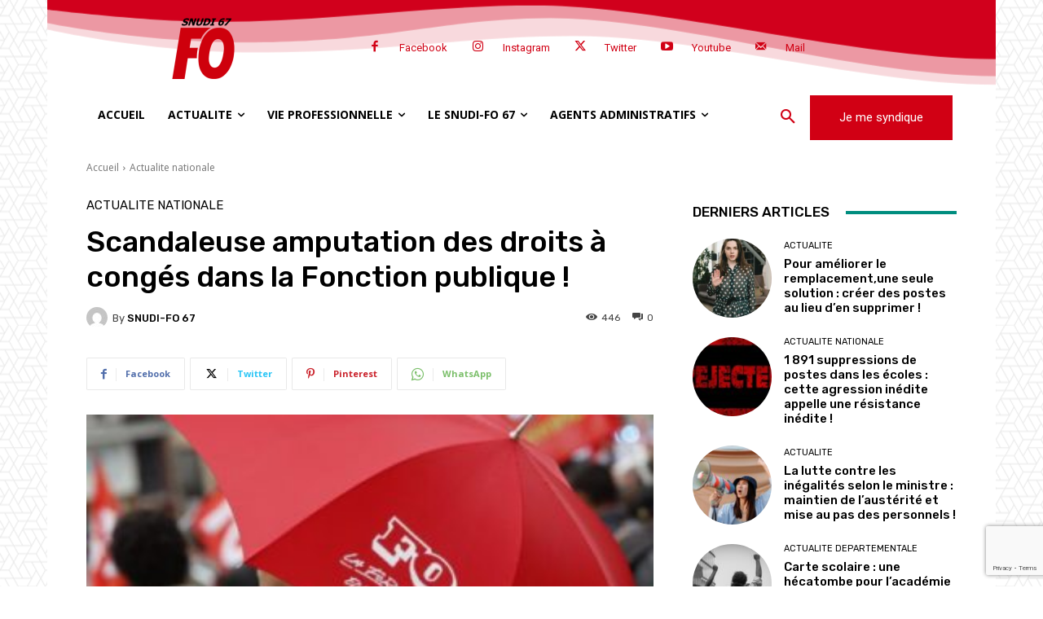

--- FILE ---
content_type: text/html; charset=utf-8
request_url: https://www.google.com/recaptcha/api2/anchor?ar=1&k=6LcAK9YUAAAAACwxwFSkXUuGixUPqDxt9ducmPPK&co=aHR0cHM6Ly93d3cuc251ZGlmbzY3LmZyOjQ0Mw..&hl=en&v=N67nZn4AqZkNcbeMu4prBgzg&size=invisible&anchor-ms=20000&execute-ms=30000&cb=tbwsovbr5pf4
body_size: 48948
content:
<!DOCTYPE HTML><html dir="ltr" lang="en"><head><meta http-equiv="Content-Type" content="text/html; charset=UTF-8">
<meta http-equiv="X-UA-Compatible" content="IE=edge">
<title>reCAPTCHA</title>
<style type="text/css">
/* cyrillic-ext */
@font-face {
  font-family: 'Roboto';
  font-style: normal;
  font-weight: 400;
  font-stretch: 100%;
  src: url(//fonts.gstatic.com/s/roboto/v48/KFO7CnqEu92Fr1ME7kSn66aGLdTylUAMa3GUBHMdazTgWw.woff2) format('woff2');
  unicode-range: U+0460-052F, U+1C80-1C8A, U+20B4, U+2DE0-2DFF, U+A640-A69F, U+FE2E-FE2F;
}
/* cyrillic */
@font-face {
  font-family: 'Roboto';
  font-style: normal;
  font-weight: 400;
  font-stretch: 100%;
  src: url(//fonts.gstatic.com/s/roboto/v48/KFO7CnqEu92Fr1ME7kSn66aGLdTylUAMa3iUBHMdazTgWw.woff2) format('woff2');
  unicode-range: U+0301, U+0400-045F, U+0490-0491, U+04B0-04B1, U+2116;
}
/* greek-ext */
@font-face {
  font-family: 'Roboto';
  font-style: normal;
  font-weight: 400;
  font-stretch: 100%;
  src: url(//fonts.gstatic.com/s/roboto/v48/KFO7CnqEu92Fr1ME7kSn66aGLdTylUAMa3CUBHMdazTgWw.woff2) format('woff2');
  unicode-range: U+1F00-1FFF;
}
/* greek */
@font-face {
  font-family: 'Roboto';
  font-style: normal;
  font-weight: 400;
  font-stretch: 100%;
  src: url(//fonts.gstatic.com/s/roboto/v48/KFO7CnqEu92Fr1ME7kSn66aGLdTylUAMa3-UBHMdazTgWw.woff2) format('woff2');
  unicode-range: U+0370-0377, U+037A-037F, U+0384-038A, U+038C, U+038E-03A1, U+03A3-03FF;
}
/* math */
@font-face {
  font-family: 'Roboto';
  font-style: normal;
  font-weight: 400;
  font-stretch: 100%;
  src: url(//fonts.gstatic.com/s/roboto/v48/KFO7CnqEu92Fr1ME7kSn66aGLdTylUAMawCUBHMdazTgWw.woff2) format('woff2');
  unicode-range: U+0302-0303, U+0305, U+0307-0308, U+0310, U+0312, U+0315, U+031A, U+0326-0327, U+032C, U+032F-0330, U+0332-0333, U+0338, U+033A, U+0346, U+034D, U+0391-03A1, U+03A3-03A9, U+03B1-03C9, U+03D1, U+03D5-03D6, U+03F0-03F1, U+03F4-03F5, U+2016-2017, U+2034-2038, U+203C, U+2040, U+2043, U+2047, U+2050, U+2057, U+205F, U+2070-2071, U+2074-208E, U+2090-209C, U+20D0-20DC, U+20E1, U+20E5-20EF, U+2100-2112, U+2114-2115, U+2117-2121, U+2123-214F, U+2190, U+2192, U+2194-21AE, U+21B0-21E5, U+21F1-21F2, U+21F4-2211, U+2213-2214, U+2216-22FF, U+2308-230B, U+2310, U+2319, U+231C-2321, U+2336-237A, U+237C, U+2395, U+239B-23B7, U+23D0, U+23DC-23E1, U+2474-2475, U+25AF, U+25B3, U+25B7, U+25BD, U+25C1, U+25CA, U+25CC, U+25FB, U+266D-266F, U+27C0-27FF, U+2900-2AFF, U+2B0E-2B11, U+2B30-2B4C, U+2BFE, U+3030, U+FF5B, U+FF5D, U+1D400-1D7FF, U+1EE00-1EEFF;
}
/* symbols */
@font-face {
  font-family: 'Roboto';
  font-style: normal;
  font-weight: 400;
  font-stretch: 100%;
  src: url(//fonts.gstatic.com/s/roboto/v48/KFO7CnqEu92Fr1ME7kSn66aGLdTylUAMaxKUBHMdazTgWw.woff2) format('woff2');
  unicode-range: U+0001-000C, U+000E-001F, U+007F-009F, U+20DD-20E0, U+20E2-20E4, U+2150-218F, U+2190, U+2192, U+2194-2199, U+21AF, U+21E6-21F0, U+21F3, U+2218-2219, U+2299, U+22C4-22C6, U+2300-243F, U+2440-244A, U+2460-24FF, U+25A0-27BF, U+2800-28FF, U+2921-2922, U+2981, U+29BF, U+29EB, U+2B00-2BFF, U+4DC0-4DFF, U+FFF9-FFFB, U+10140-1018E, U+10190-1019C, U+101A0, U+101D0-101FD, U+102E0-102FB, U+10E60-10E7E, U+1D2C0-1D2D3, U+1D2E0-1D37F, U+1F000-1F0FF, U+1F100-1F1AD, U+1F1E6-1F1FF, U+1F30D-1F30F, U+1F315, U+1F31C, U+1F31E, U+1F320-1F32C, U+1F336, U+1F378, U+1F37D, U+1F382, U+1F393-1F39F, U+1F3A7-1F3A8, U+1F3AC-1F3AF, U+1F3C2, U+1F3C4-1F3C6, U+1F3CA-1F3CE, U+1F3D4-1F3E0, U+1F3ED, U+1F3F1-1F3F3, U+1F3F5-1F3F7, U+1F408, U+1F415, U+1F41F, U+1F426, U+1F43F, U+1F441-1F442, U+1F444, U+1F446-1F449, U+1F44C-1F44E, U+1F453, U+1F46A, U+1F47D, U+1F4A3, U+1F4B0, U+1F4B3, U+1F4B9, U+1F4BB, U+1F4BF, U+1F4C8-1F4CB, U+1F4D6, U+1F4DA, U+1F4DF, U+1F4E3-1F4E6, U+1F4EA-1F4ED, U+1F4F7, U+1F4F9-1F4FB, U+1F4FD-1F4FE, U+1F503, U+1F507-1F50B, U+1F50D, U+1F512-1F513, U+1F53E-1F54A, U+1F54F-1F5FA, U+1F610, U+1F650-1F67F, U+1F687, U+1F68D, U+1F691, U+1F694, U+1F698, U+1F6AD, U+1F6B2, U+1F6B9-1F6BA, U+1F6BC, U+1F6C6-1F6CF, U+1F6D3-1F6D7, U+1F6E0-1F6EA, U+1F6F0-1F6F3, U+1F6F7-1F6FC, U+1F700-1F7FF, U+1F800-1F80B, U+1F810-1F847, U+1F850-1F859, U+1F860-1F887, U+1F890-1F8AD, U+1F8B0-1F8BB, U+1F8C0-1F8C1, U+1F900-1F90B, U+1F93B, U+1F946, U+1F984, U+1F996, U+1F9E9, U+1FA00-1FA6F, U+1FA70-1FA7C, U+1FA80-1FA89, U+1FA8F-1FAC6, U+1FACE-1FADC, U+1FADF-1FAE9, U+1FAF0-1FAF8, U+1FB00-1FBFF;
}
/* vietnamese */
@font-face {
  font-family: 'Roboto';
  font-style: normal;
  font-weight: 400;
  font-stretch: 100%;
  src: url(//fonts.gstatic.com/s/roboto/v48/KFO7CnqEu92Fr1ME7kSn66aGLdTylUAMa3OUBHMdazTgWw.woff2) format('woff2');
  unicode-range: U+0102-0103, U+0110-0111, U+0128-0129, U+0168-0169, U+01A0-01A1, U+01AF-01B0, U+0300-0301, U+0303-0304, U+0308-0309, U+0323, U+0329, U+1EA0-1EF9, U+20AB;
}
/* latin-ext */
@font-face {
  font-family: 'Roboto';
  font-style: normal;
  font-weight: 400;
  font-stretch: 100%;
  src: url(//fonts.gstatic.com/s/roboto/v48/KFO7CnqEu92Fr1ME7kSn66aGLdTylUAMa3KUBHMdazTgWw.woff2) format('woff2');
  unicode-range: U+0100-02BA, U+02BD-02C5, U+02C7-02CC, U+02CE-02D7, U+02DD-02FF, U+0304, U+0308, U+0329, U+1D00-1DBF, U+1E00-1E9F, U+1EF2-1EFF, U+2020, U+20A0-20AB, U+20AD-20C0, U+2113, U+2C60-2C7F, U+A720-A7FF;
}
/* latin */
@font-face {
  font-family: 'Roboto';
  font-style: normal;
  font-weight: 400;
  font-stretch: 100%;
  src: url(//fonts.gstatic.com/s/roboto/v48/KFO7CnqEu92Fr1ME7kSn66aGLdTylUAMa3yUBHMdazQ.woff2) format('woff2');
  unicode-range: U+0000-00FF, U+0131, U+0152-0153, U+02BB-02BC, U+02C6, U+02DA, U+02DC, U+0304, U+0308, U+0329, U+2000-206F, U+20AC, U+2122, U+2191, U+2193, U+2212, U+2215, U+FEFF, U+FFFD;
}
/* cyrillic-ext */
@font-face {
  font-family: 'Roboto';
  font-style: normal;
  font-weight: 500;
  font-stretch: 100%;
  src: url(//fonts.gstatic.com/s/roboto/v48/KFO7CnqEu92Fr1ME7kSn66aGLdTylUAMa3GUBHMdazTgWw.woff2) format('woff2');
  unicode-range: U+0460-052F, U+1C80-1C8A, U+20B4, U+2DE0-2DFF, U+A640-A69F, U+FE2E-FE2F;
}
/* cyrillic */
@font-face {
  font-family: 'Roboto';
  font-style: normal;
  font-weight: 500;
  font-stretch: 100%;
  src: url(//fonts.gstatic.com/s/roboto/v48/KFO7CnqEu92Fr1ME7kSn66aGLdTylUAMa3iUBHMdazTgWw.woff2) format('woff2');
  unicode-range: U+0301, U+0400-045F, U+0490-0491, U+04B0-04B1, U+2116;
}
/* greek-ext */
@font-face {
  font-family: 'Roboto';
  font-style: normal;
  font-weight: 500;
  font-stretch: 100%;
  src: url(//fonts.gstatic.com/s/roboto/v48/KFO7CnqEu92Fr1ME7kSn66aGLdTylUAMa3CUBHMdazTgWw.woff2) format('woff2');
  unicode-range: U+1F00-1FFF;
}
/* greek */
@font-face {
  font-family: 'Roboto';
  font-style: normal;
  font-weight: 500;
  font-stretch: 100%;
  src: url(//fonts.gstatic.com/s/roboto/v48/KFO7CnqEu92Fr1ME7kSn66aGLdTylUAMa3-UBHMdazTgWw.woff2) format('woff2');
  unicode-range: U+0370-0377, U+037A-037F, U+0384-038A, U+038C, U+038E-03A1, U+03A3-03FF;
}
/* math */
@font-face {
  font-family: 'Roboto';
  font-style: normal;
  font-weight: 500;
  font-stretch: 100%;
  src: url(//fonts.gstatic.com/s/roboto/v48/KFO7CnqEu92Fr1ME7kSn66aGLdTylUAMawCUBHMdazTgWw.woff2) format('woff2');
  unicode-range: U+0302-0303, U+0305, U+0307-0308, U+0310, U+0312, U+0315, U+031A, U+0326-0327, U+032C, U+032F-0330, U+0332-0333, U+0338, U+033A, U+0346, U+034D, U+0391-03A1, U+03A3-03A9, U+03B1-03C9, U+03D1, U+03D5-03D6, U+03F0-03F1, U+03F4-03F5, U+2016-2017, U+2034-2038, U+203C, U+2040, U+2043, U+2047, U+2050, U+2057, U+205F, U+2070-2071, U+2074-208E, U+2090-209C, U+20D0-20DC, U+20E1, U+20E5-20EF, U+2100-2112, U+2114-2115, U+2117-2121, U+2123-214F, U+2190, U+2192, U+2194-21AE, U+21B0-21E5, U+21F1-21F2, U+21F4-2211, U+2213-2214, U+2216-22FF, U+2308-230B, U+2310, U+2319, U+231C-2321, U+2336-237A, U+237C, U+2395, U+239B-23B7, U+23D0, U+23DC-23E1, U+2474-2475, U+25AF, U+25B3, U+25B7, U+25BD, U+25C1, U+25CA, U+25CC, U+25FB, U+266D-266F, U+27C0-27FF, U+2900-2AFF, U+2B0E-2B11, U+2B30-2B4C, U+2BFE, U+3030, U+FF5B, U+FF5D, U+1D400-1D7FF, U+1EE00-1EEFF;
}
/* symbols */
@font-face {
  font-family: 'Roboto';
  font-style: normal;
  font-weight: 500;
  font-stretch: 100%;
  src: url(//fonts.gstatic.com/s/roboto/v48/KFO7CnqEu92Fr1ME7kSn66aGLdTylUAMaxKUBHMdazTgWw.woff2) format('woff2');
  unicode-range: U+0001-000C, U+000E-001F, U+007F-009F, U+20DD-20E0, U+20E2-20E4, U+2150-218F, U+2190, U+2192, U+2194-2199, U+21AF, U+21E6-21F0, U+21F3, U+2218-2219, U+2299, U+22C4-22C6, U+2300-243F, U+2440-244A, U+2460-24FF, U+25A0-27BF, U+2800-28FF, U+2921-2922, U+2981, U+29BF, U+29EB, U+2B00-2BFF, U+4DC0-4DFF, U+FFF9-FFFB, U+10140-1018E, U+10190-1019C, U+101A0, U+101D0-101FD, U+102E0-102FB, U+10E60-10E7E, U+1D2C0-1D2D3, U+1D2E0-1D37F, U+1F000-1F0FF, U+1F100-1F1AD, U+1F1E6-1F1FF, U+1F30D-1F30F, U+1F315, U+1F31C, U+1F31E, U+1F320-1F32C, U+1F336, U+1F378, U+1F37D, U+1F382, U+1F393-1F39F, U+1F3A7-1F3A8, U+1F3AC-1F3AF, U+1F3C2, U+1F3C4-1F3C6, U+1F3CA-1F3CE, U+1F3D4-1F3E0, U+1F3ED, U+1F3F1-1F3F3, U+1F3F5-1F3F7, U+1F408, U+1F415, U+1F41F, U+1F426, U+1F43F, U+1F441-1F442, U+1F444, U+1F446-1F449, U+1F44C-1F44E, U+1F453, U+1F46A, U+1F47D, U+1F4A3, U+1F4B0, U+1F4B3, U+1F4B9, U+1F4BB, U+1F4BF, U+1F4C8-1F4CB, U+1F4D6, U+1F4DA, U+1F4DF, U+1F4E3-1F4E6, U+1F4EA-1F4ED, U+1F4F7, U+1F4F9-1F4FB, U+1F4FD-1F4FE, U+1F503, U+1F507-1F50B, U+1F50D, U+1F512-1F513, U+1F53E-1F54A, U+1F54F-1F5FA, U+1F610, U+1F650-1F67F, U+1F687, U+1F68D, U+1F691, U+1F694, U+1F698, U+1F6AD, U+1F6B2, U+1F6B9-1F6BA, U+1F6BC, U+1F6C6-1F6CF, U+1F6D3-1F6D7, U+1F6E0-1F6EA, U+1F6F0-1F6F3, U+1F6F7-1F6FC, U+1F700-1F7FF, U+1F800-1F80B, U+1F810-1F847, U+1F850-1F859, U+1F860-1F887, U+1F890-1F8AD, U+1F8B0-1F8BB, U+1F8C0-1F8C1, U+1F900-1F90B, U+1F93B, U+1F946, U+1F984, U+1F996, U+1F9E9, U+1FA00-1FA6F, U+1FA70-1FA7C, U+1FA80-1FA89, U+1FA8F-1FAC6, U+1FACE-1FADC, U+1FADF-1FAE9, U+1FAF0-1FAF8, U+1FB00-1FBFF;
}
/* vietnamese */
@font-face {
  font-family: 'Roboto';
  font-style: normal;
  font-weight: 500;
  font-stretch: 100%;
  src: url(//fonts.gstatic.com/s/roboto/v48/KFO7CnqEu92Fr1ME7kSn66aGLdTylUAMa3OUBHMdazTgWw.woff2) format('woff2');
  unicode-range: U+0102-0103, U+0110-0111, U+0128-0129, U+0168-0169, U+01A0-01A1, U+01AF-01B0, U+0300-0301, U+0303-0304, U+0308-0309, U+0323, U+0329, U+1EA0-1EF9, U+20AB;
}
/* latin-ext */
@font-face {
  font-family: 'Roboto';
  font-style: normal;
  font-weight: 500;
  font-stretch: 100%;
  src: url(//fonts.gstatic.com/s/roboto/v48/KFO7CnqEu92Fr1ME7kSn66aGLdTylUAMa3KUBHMdazTgWw.woff2) format('woff2');
  unicode-range: U+0100-02BA, U+02BD-02C5, U+02C7-02CC, U+02CE-02D7, U+02DD-02FF, U+0304, U+0308, U+0329, U+1D00-1DBF, U+1E00-1E9F, U+1EF2-1EFF, U+2020, U+20A0-20AB, U+20AD-20C0, U+2113, U+2C60-2C7F, U+A720-A7FF;
}
/* latin */
@font-face {
  font-family: 'Roboto';
  font-style: normal;
  font-weight: 500;
  font-stretch: 100%;
  src: url(//fonts.gstatic.com/s/roboto/v48/KFO7CnqEu92Fr1ME7kSn66aGLdTylUAMa3yUBHMdazQ.woff2) format('woff2');
  unicode-range: U+0000-00FF, U+0131, U+0152-0153, U+02BB-02BC, U+02C6, U+02DA, U+02DC, U+0304, U+0308, U+0329, U+2000-206F, U+20AC, U+2122, U+2191, U+2193, U+2212, U+2215, U+FEFF, U+FFFD;
}
/* cyrillic-ext */
@font-face {
  font-family: 'Roboto';
  font-style: normal;
  font-weight: 900;
  font-stretch: 100%;
  src: url(//fonts.gstatic.com/s/roboto/v48/KFO7CnqEu92Fr1ME7kSn66aGLdTylUAMa3GUBHMdazTgWw.woff2) format('woff2');
  unicode-range: U+0460-052F, U+1C80-1C8A, U+20B4, U+2DE0-2DFF, U+A640-A69F, U+FE2E-FE2F;
}
/* cyrillic */
@font-face {
  font-family: 'Roboto';
  font-style: normal;
  font-weight: 900;
  font-stretch: 100%;
  src: url(//fonts.gstatic.com/s/roboto/v48/KFO7CnqEu92Fr1ME7kSn66aGLdTylUAMa3iUBHMdazTgWw.woff2) format('woff2');
  unicode-range: U+0301, U+0400-045F, U+0490-0491, U+04B0-04B1, U+2116;
}
/* greek-ext */
@font-face {
  font-family: 'Roboto';
  font-style: normal;
  font-weight: 900;
  font-stretch: 100%;
  src: url(//fonts.gstatic.com/s/roboto/v48/KFO7CnqEu92Fr1ME7kSn66aGLdTylUAMa3CUBHMdazTgWw.woff2) format('woff2');
  unicode-range: U+1F00-1FFF;
}
/* greek */
@font-face {
  font-family: 'Roboto';
  font-style: normal;
  font-weight: 900;
  font-stretch: 100%;
  src: url(//fonts.gstatic.com/s/roboto/v48/KFO7CnqEu92Fr1ME7kSn66aGLdTylUAMa3-UBHMdazTgWw.woff2) format('woff2');
  unicode-range: U+0370-0377, U+037A-037F, U+0384-038A, U+038C, U+038E-03A1, U+03A3-03FF;
}
/* math */
@font-face {
  font-family: 'Roboto';
  font-style: normal;
  font-weight: 900;
  font-stretch: 100%;
  src: url(//fonts.gstatic.com/s/roboto/v48/KFO7CnqEu92Fr1ME7kSn66aGLdTylUAMawCUBHMdazTgWw.woff2) format('woff2');
  unicode-range: U+0302-0303, U+0305, U+0307-0308, U+0310, U+0312, U+0315, U+031A, U+0326-0327, U+032C, U+032F-0330, U+0332-0333, U+0338, U+033A, U+0346, U+034D, U+0391-03A1, U+03A3-03A9, U+03B1-03C9, U+03D1, U+03D5-03D6, U+03F0-03F1, U+03F4-03F5, U+2016-2017, U+2034-2038, U+203C, U+2040, U+2043, U+2047, U+2050, U+2057, U+205F, U+2070-2071, U+2074-208E, U+2090-209C, U+20D0-20DC, U+20E1, U+20E5-20EF, U+2100-2112, U+2114-2115, U+2117-2121, U+2123-214F, U+2190, U+2192, U+2194-21AE, U+21B0-21E5, U+21F1-21F2, U+21F4-2211, U+2213-2214, U+2216-22FF, U+2308-230B, U+2310, U+2319, U+231C-2321, U+2336-237A, U+237C, U+2395, U+239B-23B7, U+23D0, U+23DC-23E1, U+2474-2475, U+25AF, U+25B3, U+25B7, U+25BD, U+25C1, U+25CA, U+25CC, U+25FB, U+266D-266F, U+27C0-27FF, U+2900-2AFF, U+2B0E-2B11, U+2B30-2B4C, U+2BFE, U+3030, U+FF5B, U+FF5D, U+1D400-1D7FF, U+1EE00-1EEFF;
}
/* symbols */
@font-face {
  font-family: 'Roboto';
  font-style: normal;
  font-weight: 900;
  font-stretch: 100%;
  src: url(//fonts.gstatic.com/s/roboto/v48/KFO7CnqEu92Fr1ME7kSn66aGLdTylUAMaxKUBHMdazTgWw.woff2) format('woff2');
  unicode-range: U+0001-000C, U+000E-001F, U+007F-009F, U+20DD-20E0, U+20E2-20E4, U+2150-218F, U+2190, U+2192, U+2194-2199, U+21AF, U+21E6-21F0, U+21F3, U+2218-2219, U+2299, U+22C4-22C6, U+2300-243F, U+2440-244A, U+2460-24FF, U+25A0-27BF, U+2800-28FF, U+2921-2922, U+2981, U+29BF, U+29EB, U+2B00-2BFF, U+4DC0-4DFF, U+FFF9-FFFB, U+10140-1018E, U+10190-1019C, U+101A0, U+101D0-101FD, U+102E0-102FB, U+10E60-10E7E, U+1D2C0-1D2D3, U+1D2E0-1D37F, U+1F000-1F0FF, U+1F100-1F1AD, U+1F1E6-1F1FF, U+1F30D-1F30F, U+1F315, U+1F31C, U+1F31E, U+1F320-1F32C, U+1F336, U+1F378, U+1F37D, U+1F382, U+1F393-1F39F, U+1F3A7-1F3A8, U+1F3AC-1F3AF, U+1F3C2, U+1F3C4-1F3C6, U+1F3CA-1F3CE, U+1F3D4-1F3E0, U+1F3ED, U+1F3F1-1F3F3, U+1F3F5-1F3F7, U+1F408, U+1F415, U+1F41F, U+1F426, U+1F43F, U+1F441-1F442, U+1F444, U+1F446-1F449, U+1F44C-1F44E, U+1F453, U+1F46A, U+1F47D, U+1F4A3, U+1F4B0, U+1F4B3, U+1F4B9, U+1F4BB, U+1F4BF, U+1F4C8-1F4CB, U+1F4D6, U+1F4DA, U+1F4DF, U+1F4E3-1F4E6, U+1F4EA-1F4ED, U+1F4F7, U+1F4F9-1F4FB, U+1F4FD-1F4FE, U+1F503, U+1F507-1F50B, U+1F50D, U+1F512-1F513, U+1F53E-1F54A, U+1F54F-1F5FA, U+1F610, U+1F650-1F67F, U+1F687, U+1F68D, U+1F691, U+1F694, U+1F698, U+1F6AD, U+1F6B2, U+1F6B9-1F6BA, U+1F6BC, U+1F6C6-1F6CF, U+1F6D3-1F6D7, U+1F6E0-1F6EA, U+1F6F0-1F6F3, U+1F6F7-1F6FC, U+1F700-1F7FF, U+1F800-1F80B, U+1F810-1F847, U+1F850-1F859, U+1F860-1F887, U+1F890-1F8AD, U+1F8B0-1F8BB, U+1F8C0-1F8C1, U+1F900-1F90B, U+1F93B, U+1F946, U+1F984, U+1F996, U+1F9E9, U+1FA00-1FA6F, U+1FA70-1FA7C, U+1FA80-1FA89, U+1FA8F-1FAC6, U+1FACE-1FADC, U+1FADF-1FAE9, U+1FAF0-1FAF8, U+1FB00-1FBFF;
}
/* vietnamese */
@font-face {
  font-family: 'Roboto';
  font-style: normal;
  font-weight: 900;
  font-stretch: 100%;
  src: url(//fonts.gstatic.com/s/roboto/v48/KFO7CnqEu92Fr1ME7kSn66aGLdTylUAMa3OUBHMdazTgWw.woff2) format('woff2');
  unicode-range: U+0102-0103, U+0110-0111, U+0128-0129, U+0168-0169, U+01A0-01A1, U+01AF-01B0, U+0300-0301, U+0303-0304, U+0308-0309, U+0323, U+0329, U+1EA0-1EF9, U+20AB;
}
/* latin-ext */
@font-face {
  font-family: 'Roboto';
  font-style: normal;
  font-weight: 900;
  font-stretch: 100%;
  src: url(//fonts.gstatic.com/s/roboto/v48/KFO7CnqEu92Fr1ME7kSn66aGLdTylUAMa3KUBHMdazTgWw.woff2) format('woff2');
  unicode-range: U+0100-02BA, U+02BD-02C5, U+02C7-02CC, U+02CE-02D7, U+02DD-02FF, U+0304, U+0308, U+0329, U+1D00-1DBF, U+1E00-1E9F, U+1EF2-1EFF, U+2020, U+20A0-20AB, U+20AD-20C0, U+2113, U+2C60-2C7F, U+A720-A7FF;
}
/* latin */
@font-face {
  font-family: 'Roboto';
  font-style: normal;
  font-weight: 900;
  font-stretch: 100%;
  src: url(//fonts.gstatic.com/s/roboto/v48/KFO7CnqEu92Fr1ME7kSn66aGLdTylUAMa3yUBHMdazQ.woff2) format('woff2');
  unicode-range: U+0000-00FF, U+0131, U+0152-0153, U+02BB-02BC, U+02C6, U+02DA, U+02DC, U+0304, U+0308, U+0329, U+2000-206F, U+20AC, U+2122, U+2191, U+2193, U+2212, U+2215, U+FEFF, U+FFFD;
}

</style>
<link rel="stylesheet" type="text/css" href="https://www.gstatic.com/recaptcha/releases/N67nZn4AqZkNcbeMu4prBgzg/styles__ltr.css">
<script nonce="lIfUxIsbhporYfxAq47Oog" type="text/javascript">window['__recaptcha_api'] = 'https://www.google.com/recaptcha/api2/';</script>
<script type="text/javascript" src="https://www.gstatic.com/recaptcha/releases/N67nZn4AqZkNcbeMu4prBgzg/recaptcha__en.js" nonce="lIfUxIsbhporYfxAq47Oog">
      
    </script></head>
<body><div id="rc-anchor-alert" class="rc-anchor-alert"></div>
<input type="hidden" id="recaptcha-token" value="[base64]">
<script type="text/javascript" nonce="lIfUxIsbhporYfxAq47Oog">
      recaptcha.anchor.Main.init("[\x22ainput\x22,[\x22bgdata\x22,\x22\x22,\[base64]/[base64]/[base64]/[base64]/[base64]/UltsKytdPUU6KEU8MjA0OD9SW2wrK109RT4+NnwxOTI6KChFJjY0NTEyKT09NTUyOTYmJk0rMTxjLmxlbmd0aCYmKGMuY2hhckNvZGVBdChNKzEpJjY0NTEyKT09NTYzMjA/[base64]/[base64]/[base64]/[base64]/[base64]/[base64]/[base64]\x22,\[base64]\x22,\x22ZMOLw7fCvBDCm8Ktw5vChznCthodw7/Do8KfdsKww6LCqsKFw43CpUvDhjYbMcOtF3nCgFjDh3MJPcKzMD8mw49UGhdVO8OVwrjCu8KkccKSw6/[base64]/Drx8+PR3Cl8KCwq5lOsKHRkPDpcKsOFh6wo5fw5jDgELCoklALwTCl8KuDMKEwoUITQpgFTAaf8Kkw69vJsOVA8K9WzJ4w6DDi8KLwos8BGrCiivCv8KlDy9hTsK8BwXCj1nCiXl4aT8pw77ClsKnwonCk3bDkMO1woISGcKhw63CtHzChMKfS8KHw58WP8Kdwq/Ds1rDqALCmsK/wrDCnxXDoMKaXcOow5bCs3E4IMK0woVvVsOCQD9MacKow7oPwqxaw63DqXsawpbDoGZbZ0YPMsKhDCgAGH3Dl0JcXitMNCQAejXDojLDrwHCsiDCqsKwPjLDli3DkVlfw4HDui0SwpcMw7jDjnnDlFF7Wm/CpnAAwrXDvnrDtcOXX37DrWd8wqhyDVfCgMK+w4Npw4XCrC4EGgs0wq0tX8OpD2PCusOkw4YpeMKlIMKnw5swwrRIwql4w7jCmMKNcBPCuxDCmsOKbsKSw6wRw7bCnMOjw7XDggbCq2bDmjM8DcKiwroHwpAPw4NnRMOdV8OXwoHDkcO/YSvCiVHDpMO3w77CpkvCr8Kkwox/wpFBwq8Cwq9QfcOSTWfChsO7dVFZGcKRw7ZWaU0gw48XwpbDsWFnT8ONwqIow4lsOcOxW8KXwp3DuMKqeHHCnxjCgVDDvsO2M8Kkwq43DirCpCDCvMObwr3CgsKRw6jCllrCsMOCwrLDncOTwqbCvsO2AcKHck47OBvCq8ODw4vDjAxQVC9cBsOMGholwr/DlgbDhMOSwo7Dg8O5w7LDmCfDlw8/w4HCkRbDs389w6TCocKUZ8KZw6HDvcO2w48hwotsw5/[base64]/[base64]/R8OEwrUIwq8eSjXCn8KQw6xxw6pMJcONw6/DtRAqwpHDmVPDjjlhPk8lw6QLWcO5NMKOw601w4cAEcKTw5nCgEXCpBfCh8O5w7DCjcOjUgPCkhrCkRJZwoU9w6tQHxsjwovDi8KmC394dMK5wq5HAEsQwqxLMxzCnWN9BcOwwogpwp51BcOhTsOtARJvw6DCqzBhPRcXd8OUw5w2bMK/w5jCiG98wqrDl8OLw4t1w65KwrnCscKXwrbCusO8EELDlcKwwql7wqEFwrJewocaTcKvc8Oiw6Afw6QdOy7ChzHCscKGYMOGQToqwpEUQMKvXBvClCpdRcOEN8KSVsK5V8OAw7TDgsOtw5HCosKPDsOqW8Okw6PCsnIXwpbDhW7DgsOoVEPCgwk1csOUB8Odwq/[base64]/Dl8OEw7jCksKdw4Vgd010woRSIEjCusKmworCscKswrECw504HE9sJgNrQ35vw4VowrXCp8KSwoTCiDjDlsKQw43Ci3lvw7I8w5A0w73DtjzDpsKww4bDocOewqbCtV4La8K9C8KDw5toasKKwqTDlMOQCMO7YcK1wp/CrncPw7BUw5LDucKPBMO+Pl/CrcOjwpd3w5fDksOWw4/[base64]/DjXxQcmnCgcKvw5I8wqQRIsOrT8Kpw6XCk8K/A2jCosOZUsObTy83KsOHRTNUIcOaw5Bew6PClRzDsQ3DnypJC3MlR8KswrTDgsKUbHnDusKEAsO1PMOXwpnDtCcCVChzwrHDi8Ozwp5qw5LDvHbDtxbDjlc0wr7ClUrDvSLCqWwow6hJB1lQworDhB3CnsOBw7fCkBXDosO8JcO9GsKXw60MU3Apw59DwowKVSLDsl/CnXHDuxXCiALCi8KZCsOqw7kGwpHCiUDDpcO4wp0vwpXDrMO8Fn9UIMOUP8KcwrcEwrQdw7I8N1fDo0PDicOAfF7Cr8K6TXJPw51PZ8Kow4YFw7tJWnY6w6jDmSDDvx7Dm8OxAsOfR0jDpypEdMK9w7/DsMOHwq/[base64]/woYMUMKVwo/CosOAw50pw5pEwoQww6hiw7JuT8KjAMO6UMKNW8KYwohoT8O2YMKIwqvDgwrDj8OfFVbDssOlw7dRw5hTdVoPYxfDojh+wqXDvsKRc2M0wqHCpgHDiA0SdMKHfUBmYzwHJsKqYxVSMMOENsO2Yh/CnMOTSiLDtMKTwp4OcG3DoMO/w6vDlxHCtD7DgFANw5vCssKaBMO8dcKaXmjDrMOqQMOHwpXCnAnDuQBEwqTDr8Kzw4TCh0/CnQfDnsOGFsKcB3xiHMK5w7DDtcKTwrAcw4DCu8Oce8O2w7FtwrIucCXDq8Kkw5Y+cwhjwpp/[base64]/BcO6MsOZMMK4cGMOwoNuXUIRVRXCsmxrw7DDhCZLw7x3PhBPRsOPLcKhwrp/J8KxFR8zwoU4bMOqw5g0UsO0w7FtwpErHCjCscK9w6UgGsKqw5ZcQsOQdgLCnVDDuW7CmgrDnC7Cnzk6YcO+fcO9w7AJPBAxI8K5wrrCmSovGcKVw59pJcKVMcOBwrYDwqA/wowgw63DrA7Ci8O/YcKqPMOlBAnDmMKAwpZxIkDDs3Fmw41lwojDki0Hw6AbeUVncUvCmHA0BMKWCcKHw6txaMOcw5jCg8KWwoAJYDjCusK3w7zDq8KbYcK/LTZoEG0AwqRaw6AVwr8hwoLCghrDv8KXwrcow6VJJcKKbTPCrzRcwpbCp8O9wojDkh/CnEdDb8K5YsKaHcOjbcKEDkzCgFQFEh0LU2PDvhZwwozCtcO2YcKEw7EoSsOHLMOjK8KhTXBGWiBdERXDrVorwptxw4PDonF1IMKtw43CpsOqJcKHwo9HCWRULsOtwojDgBLDpTHCkcOjOUNVwocqwpl1RMKtdC/CgMOaw5vCtxDCkUJUw4jDuEfDpjjCsUBXwrvCqsOtw7oew5FbOsK4OlLDqMKZNMOAwrvDkTsmwpnDrsKBBxs2esOJZ1YPYMKeQG/Ch8OJw53DrWRNLU4Aw5/CmcOjw6FGwojDqk/ChAN4w7XCgA1/wrYSbAYldU3CqMK9w5HDq8Kew7IpAA3CsCtMwrVlFsKtS8KfwpHCtiQ6fBzCs2vDulE1w5Qww4XDnD5/VE8GLMKsw7p/w5NfwrAqwqfDuxzCglbDm8KIwoPCriI+a8KQwonDghY/McO2w4DDt8KOw6rDrHjCoEpaSsOGJsKqOsKrwoPDksKGLQh3wrTCv8OAcHsLGcK6Jm/CjVAKwqJyckwsWMOXcgfDo2jCisOOJsOwXQLCqFl3YsKPX8KMwpbCklN0YcOgwrfCh8KGwqDDvBVXwqV+G8KSw74dGSPDkwxSFGhlwp0XwrAmT8OsGAFCVcKqe2fDj3YfOcOBw4MnwqXDrMKYMsOXw6XDsMKww6wgEw7ClsKkwoLCnEXCrXACwq0Ww5Rsw77Dq2/CpMOjFcOrw6ICHMKkasK4wppXG8OEwrNWw7HDicO6w5/[base64]/CgcODKMOlZ8Kjw6BgVMK/[base64]/DqHFvwqnDucKswqwpPMOEWWLCjMOlYXLDrWFQQcK5BsK4wo/DmcKtc8KBM8OoO3tvwpnCi8KVwprCqsKbLzrCvMOZw5NrF8KOw7nDtcOyw4FYCCnCh8KUEVEOWgvDgMOvworCisKvRG9xcMOHE8KWwpsvwqxCeHPDkcKww6YAwr7DiG/DuHrCrsKJasKXPC1kI8KDwpkgwpjCgzvCisODI8O4cwnCkcKkXMOhwok/TDFFCnpHG8OVJF/[base64]/Dm0Ujw78HGMOjWXrClQXChg/Cs3NCGsKQNsKOcsOpLMO3Z8OYwokjP2xQHQDCvMO8TDTDvsK4w7PDrwjDh8OGw4FlACHDsHXCt3dRwpY4XMKiQcKkwq9uDFUbcMKRwokhPMOtKB3DjA/DnDceVz8wbMKQwrdeWsOuwqBjwrE2w73ChlIqwotzRjXDt8ODSMKIHA7Dtz1bJnPCqE/CqMOjQsO0DDYVTW7DmsO/woDDtxjDgRouwqTCuwPCqsK4w4DDjsOzHsOyw5nDlMKPbBMUFMOuw6/CvWAvw77CpmTCsMKaOlnCtg5RTDw9w6vCrwjChsKbw4fCiWZbw5N6w55/wohhdFnDkFTCnMKaw5zDpcKKecKXWmpISjDDiMK9DBHCpXclwovDv1JJwosHFQM7RXRyw6PClMKoIFE/[base64]/Cs8OZZ8OAHsOtwrfCoinCp1Qbw57DvgHDuy9Cwq3CpxIsw59ReE0Cw70nw49QAU3DtSrCo8KFw47CpXrCuMKOb8O0DGZ+CcOPHcKawrjDjV7CjcOKNMKKAD/Cu8KZwpzDscK9NizDkcOUfMKrw6AewqjDk8Kewr7CvcOkFGvCkVnCjMKbw7Awwq7Ci8KCNh8gCElowrbCjkxZIjHChkQ0wqzDi8Khw5M7FsOTw4sDwrQAwpEBTwbCtsKFwohFTMKNwrwMQ8Ktwr1jwozCtyJgI8KHwqnCk8Obw7tbwrHCvgfDnmBcMBE4bljDpsK/w75dd2siw5/DkMK2w6/CnGXCo8K4fE0xwrrDvlsvFsKQwq3DtcKBV8OABsOPwqjCqVZTM3nDkz7Dg8OUwrrDsXHDjsOVBh3CusKcwoF/UirCo3HDkFjDiTfCoC10w5LDk2QHcTcBasK+eQBbdx3ClMKAb2sUaMOtPcOJwoM6w4hhVsKtZFAowofCtcK1dT7Cr8KMa8KSw7BTw7kQXzx/wqbCtRHCuDVNw7ZRw4o8MMK1wrdmbyXCuMK9YXQYw5vDt8Ktw7/DpcOCwozDjHHDsBPCuFHDiUzDqsKPRmLChncpGsKXw6RowrLCsX7DksO8BknCplnDq8O/B8ORYcOUwpDCtwQTw6UQwr01JMKMwqh5wp7DvkfDhsKYVU7DqQE0TcOSClzDrBQwBGkeXMKVwpPCmsO/w4NSB3XCssKiRRRgw5M0SAbCkFvCo8KqbcK8b8OERMKEw5fCm1TDuUjCjMK/w6ZHw415G8Kgw6LCignDmETDm0vDpGfDpgHCsmrDmCsFXHnDh3s2VTQAKMOrY2zDgMOJwpLDisKnwrNTw7EZw7bDs2/Chj10ccKQNxQ1RzjCi8O/LhLDrMOOw67DjzBXBFzCkcKwwp9Tf8Kdw4IqwoMzAsOOcxEDEsO6w6xnb0R7wpUUUcOwwowUwqgmUMOcaknDp8Ofw4hCw4XCiMOsIMKKwoZwFsKQR1HDlH7CqWLDmF4ow7FYRzNtZQbDkFN1acOXwoRpw6LCl8Okwr/[base64]/[base64]/CviTDgcKCw5BCc8OeesKvwq9rFxXCmWXCq0IuwphxSDjDn8KKw7XDsTYDWydPwoRcwr9cwoNiZy3DtBzCpml5wpcjw7w+w458w5DDl3TDg8KkwozDvMK0KiEyw4rDvw3DtMKNwo7CjDnCu3sRWX9uw5zDsw3Crh9WK8OSYsOww7AUGcOLw4bCk8KwP8ODNQ5/LDMvS8Kdd8K3woRTDmnCmMOcwpgqLwIKw5MtUAXCnWPDiGkkw4vDnMKGKyrCkn0DdsOHBsO7w7fDvDA/w4dpw4PChht7LcOlwrXCmMKRwrfDmcK+wpdRGcKswok1wobDhxZedV8BLMKhworDtsOqwr/ChMKLG3QbW3UUFMKRwrNlw7QQwoDDhMOWw77CjXNrw7RHwrPDpsOkw7vCpcKxJUo/wqZQOxY9wr3Dnxtmw5l4w5/DnMKVwpxaOm1pZcOww49gwpYNaQpVYsOSw7MXYQlgbgzCq0DDpiolwonCr2jDpcOhJ0V2RMKcwrnCnwPCuB9gIwnDjcKowrU4wqEQFcKew5XDsMKlwoDDq8OgwpDCvMKgBsOxwq/ChmfCgMKuwrpNXMO0OU9awqjCjMKiw5XCil/DpTxew5PDgn0jw71sw5jClcOPHy/[base64]/wobCpcKdRsObU8KiwoxYYRbCtDZPecOoasKAQ8K/wqordzHCo8OHEMOuw4XDt8KGwpEHE1JQw7nCjsOcKsORwr0HX3TDhgbCjcO3VcOdBkEuwrrCusKOw5xjQ8Ohwp4fLMO3w5QQe8K+wppvb8KzXTAswp9Mw6vCn8KswrLDh8OpdcOow5rCpk1WwqbCq2TCicOJJ8KXcsKew4wxO8OjN8KSw69zVcOmw7jCqsK/QWkIw45SN8OPwrRrw5tQwpjDsTDDgnvDo8K6w6LCtMKBwovCrBrCuMKvw7HCicOFYcOUWUgyeRFlNwXDgmQRwrjCp1bDusKUWDEyK8KVTFvCpirCvXTCt8KGDMKeLD3DtMKyTQTCrMOlPcOpMk/ChkjDhD3CszEiK8OkwptUw7zDhcKEwoHCswjCjmZvTzFDLTNRc8KzQkNnwp/[base64]/CrDVYZcKNFxoqIh7CqsOcwrcTwonCj8KuIHXClgkYIMOvw7lbwrocwql5w5LDoMKYdgvDmcKlwrfCqWzCjMKpXsORwrNvw5jDn3TCuMKME8KbWQt2EcKaw5TDi09OHMKJVMOMwqtUFsOxODw5NMK0DsKCw4HDkBtDN2Msw7jDnsO5SXrCrsKGw5PDiR/[base64]/SsOxwprDrsO8QMKPwpDCgyYkwojDrW0nPsOSwrnCisOaIsKJcsKOw5EAJMOew5UGKMK/wqXDhxfDgsKLcFXCoMKxZ8O/LsO8w5/DssORM3zDq8O6wobChMOcccKPwp3Do8OBw6ROwpIzFRYbw4AadVc0UQvDmSLDm8OYIsOAdMOAw4pINMOZSsONwpgQw7PDj8Olw7vDrFHDjMOiWcK6ajJIfT/DicOKEMKUw6zDl8KqwoAow7PDuAslB0/[base64]/DscO6S8OXwrzCqMOrCBsAwoRowpUtWsOqEsKVGDokJMKBUGVvw4QGCMO4w6DCo04aeMKEZ8KNDsK9w7A4wqgXwojDocOJw5XDuyMxaTbCgsK3w451wqYiMzTDiUzDhMO/MSzDtcKywqrCpsKDw5DDoSYMXTUOw4VAw6zDp8KtwpMTN8OBwo/CnAJ2woDCnVHDnRPDqMKPwo8Hwo0hREp4wrdpGsKxwr0cZXfCiC/Cuy5aw6xcwqFJP2bDnBTDhcK9wp9aLcO2w6HDvsOGLD0hw7g9dw0PwosSGMKTwqZww5pkwq52acKHLcKNwrRKeAVjV1zClzptDWnDl8KfEsOnPMOIDcK/Gm4Vw6ICdyLDokTCgcOlwoDDl8OmwrdVEkXDr8OYAgfDigIdYQVlMMKCRMKNecKyw5rCtybDs8Oxw6bDlhw2LCJuw4bDsMK/AsOxQMKTw6o9w4LCocKyesKdwpUgwpLDnjIyAHQiw6DDg2oHKcOow5pVwpbDo8O+SjkBBcKUO3bCkWrDusKwOMKtEUTCvsKOwrDCkzzCo8K/[base64]/DhH1Awo3Dq0MCwrjDvcO8wrN9w6vCpDIHw6XCtk/[base64]/CjsKgVMKwe8O2wqw5HcOpw49Gw4nCmsO7YF45fcKmw69PdcKPUWTDjMOTwrhNY8Ozw5vCrEHCqSMewr9xwqIjdMKEV8KuECPDoHNvXMKZwpHDicK/w63DvcKFw53CnQbCrXvChsK3wobCgMKNw5/DgizDl8K1S8KCTljDsMOzw6nDnMOxw67CncO+wpwOYcK8w655USYCwrZ/w6YSVsO5w4/DihzDicKnwpnDjMOcH19gwrUxwofDqMKjwo87M8KEPUHCssOgwrzCicKcwpTCsxjCgADCtsKPwpTCtsOuwoYHw7RhMMOXwp8Mwo9XXcOgwr8VVcOOw4RbN8KNwqtiw5Zpw4/CiDfDghfCv1jClsOiOcKCw5hXwrbDq8KkCcOYJAMJC8KVDjtfSMOJN8K4c8O0C8O8wpPCt27DncKrw53ChSLDvypwcTHCqgkaw5FIw686wp3CoynDhzXDnsK4P8OrwppOwo/[base64]/DrMOCCBJSCnN6wrTDqGZBw6LCt8KgesOAPXJaw5I2RcK7wrPCusO0wrTDtsKjQwdIBg0eLVMFwpDDjnV6SMO6w4cLwqpLGsKvTcOiFMKLw5/CtMKCEsOuwr/Cm8KLw6Y4w6UWw4YPFsKOTj9RwrjDtsKMwoLCoMOGwqPDnSPCujXDsMOqwqJgwrrCn8KAUsKOwohjF8O/w57CpzsWAsKswrgCw60CwoXDn8KjwqZsN8KkV8O8wq/DtjrDkEfDjXljWTt6AF/CmcKQQ8OVInkeDn7Cl3AgFDMEw4Y5fE7DiSoLOT/CpikowqJ+wpxmGsOIZsKJwr3DiMOffMKSwqkWLy4QR8KQwqbDsMOxwr1Ew4g7w7HDn8KpRMK4woECTMKuwpsPw6vDusKGw5JMIcKJK8O8WcOLw51FwqtRw5BVwrTCgwA9w5LCjMOHw5xgL8KuDiDCjMKTSTrCj1nDlsOTwq/[base64]/Cv3fDjcK1wq8NVMK8wpJHQcOld8K/w7FUw5jCl8KOBzLCgMKfwq7DkcOMwqzDosKcRyczw4YObnTDmMKwwrHCi8Otw6jCoMKrwqzCpSPCmU0Qwr/Cp8KqMxQFawzDoBZJwrTCpsKNwovDhHnCksKPw65SwpbCgMKuw59UcMOLwofCpB/CijfDkQdbcRDCmnIYcA4Iwqx3W8OCcQ0nTinDuMOAwpxzw4R8w7TDlQTDhETDisKmwqbCmcK1wpU1IMOeU8O/ARF7CMKowrbDqAlYKgnDmMKABE7CscKOwqE1w7vCpj7CpU3ClnDCvVbCncOUacK9UMOtCcOsJsOvDFEZw7IPwqpaR8KzO8KPB38nwrbCtMOBwrjDljUyw68Gw4/CocKWw6UDY8OPw63CmR3CkkDDrsKSw6pmTMKJw7o4w4/DjcKGwr3ClQ/[base64]/wobDsFw0ScOnY8KdAExiV0xnH8Oqw43CiMKZX8KQGwFLGV/Cj38QXA7DsMKFwqnCuBvCq3/[base64]/CosKuNcKkwrstw5xpNFQDw40DC8KUw58bJGc0wochwrjDlF3CmsKREkJGw6XCsXBGDMOswq3DksO/wqLDq0DDtcOCRBhrw6rCjkxxYcOHwroQw5bDoMOcw6E/w49zwp7DsnldaWjDisOOGlV6w6/CqcOtfTAkw63CqTPCq10zMhrDrGkgO03Ck3DChT1wA2PCiMOHw73CnhbCvlYPBsOLwoM0EMO5woYJw4DCuMOwOBd7woLDsU/DhTrCk3DDlScwScKXEMOxwrEow6zCmgtQwoDDtcKUw7zCjnTDvS5sHknCqMOSw6dbJVt4HsKMw6nDpCTDkgRaeCLDk8KHw5/CusOKQ8OKw7HCrCkjw5hJe3MIKHrDj8OIbMKCw7lBw4/CiAjDumXDp15PWsKIXUd4W15Ze8KbMcK4w7rCpz7CiMKmwpBCwqzDhDvCjcOwQcOMXsKSFlwfaGYbwqNrbHvDt8KTdG1vw7nCtkEcdsOveBLDuzDDqDQPCsOlYhzCmMOpw4XCl00zw5DCnShWYMOJcVJ+RlDCrMOxwohkZ2/DicOuw6PDhsK8w7Qbw5bDlcOTw4bCjnXDtMKEw67CmhnCgcKtw7fDgMOeBGLDsMKyF8O3woEyX8OsI8OFD8KuDkcQwqo+W8O3TEvDgmbDpHbCi8OxbEnCg1nCicObwoPDgXXCnMOqwrlObXE/wop8w78HwqjCucOAUsKlCsKyOB/CncOwUMKISQN/wqPDksKWwonDg8Kbw7vDq8Kqw41qwq7Cp8OtccO0EsOaw5FOw6kZwoQjSk3DiMOKLcOMw5ITw4VOw446NwFCw5dsw4FRJcOwGnluwrjCrMOxw5jCu8KRKR/DhgXDpSTCjV3CjsOWC8OSLSfDrcOoPcKGw5hcGg/[base64]/CqQlqw5bDrETCtDfCo8ONw7bDqMORwqI+w5QuLykxw5I4IRU6wqHDmMOLb8KNw53Cn8ONw4kEAsOrCxxnw4kJD8Khw70Ww6tIXcKQw4hXwoUlwpzCssK/JyXDpWjCqMKQw47Dj3U9OcKBw6nDmA5ID3LDpTYVw64jV8OBw50QAWnDpcKvDxoOw6hSUcO/w67Dk8KZIcK4ZsKuw53DhsO9Uw13wro6QsKPbcO4woTCjm/CkcOEwobCrhUwXcOMDjbCiyw2w6NIWXFvwrXChRBhw4fCu8Oaw6BqX8O4wo/DuMK4PMODwofCisO8w6nCjWnCkSNEG0zDjsKFVl12wpXCvsKMw6p0wrvDksOew7bDlEBWUDgywrUXwrDCuzEew5IWw48Aw5rDtcOUZcObQsO/wpzDqcKowpjCpiF7w4jClMKOah4iasOYKn7Dkw/Cpx7CnMKCcMK5w7TDucOcdgjCosK7w7R+OcKrw4XCj0LCmsKablbDpULCujrDnnzDucOBw7Bhw4jCowXCmURGwqcAw4NzIMKHYMOlw518wrpTwrLCn0rDu1IUw6fCpSjCmkrDiQkpwrbDisKSwqVzVAXCozDCocOPw7g6w5/Dv8Kdw5PCqgLCl8KXwojDlsOjwq8zVxDDtlTCuSNbMmTDjh8swowKwpbCnCPCqh3Cq8K/woDCuQILwpXCpsKTwoY/Q8OWwqBxMQrDsEogZ8K5wq8Uw6XClsOEw7nDvMOWFXXDg8Kfw77DtRPDvsKpEMK9w6rCrMKdwoPCrxg2O8KeSi9vw6Ruw60rw4hgwqliw5vDox0FA8OZwoRKw7RkN0ELwpnDhAXDg8K4w63CigDDt8Kuw63DqcOJEC9RNhdTPmpcEsOjw4/Ch8Ouw7JJdUEdGcKMw4YVa0vDuGpEfXbDqSRRAW8vwofDp8KVDzRGw41ow5wjwpDDu3PDlsOJSVLDhMOuw4VBwok6wrs6wrzCpA1BHsKSXMKdwp90w4siI8O5aC8MDVvCkQbDhsO9wpXDgH91w77Ct1XDncK3Eg/[base64]/woTCssOow6rDpyhLPcKqUsK/[base64]/DtWPDtsKJVwFsGwvDnMOZSxHCh8OawqTDuS3CvADDlcKkwrVgGmEMD8KaflFWw5Ebw7x3dMKqw5Rqb1XDs8Ozw5DDscKSWcOaw5lMXCLCtnfCncKuYMOjw7/[base64]/Dh2vCgW8uYW1+XErDvRXDoQ/DjMObWSgfW8KvwpLDiHPDvR7Du8KawpDCuMOfwpNMw4ptAXLCpm/ChSTDmSrDiQnCicO1YsK8ccK7woHDrmsYemLCgcOywpp+w4N1bDfCrTIHGC5nwpF9PzN9w48Gw4zDicOUwpV6XMKJwoNhAExNVnbDtcKOGMO/XcOFci5swrJycsKOXEVLwqJSw6Yww6nDh8O4wqssYiPCuMKVw6zDuTNfVXkHcsKXGlnDvsKkwqdzYMOZc25KHMKgdcKdw54FCXI/WMO9aEnDnyHCrsKFw4XCp8OZe8OowpkMwqfDh8KUHjrCosKrdcOCBDZJUcOwB27DqTZBw63CsnXCjiHDqj/DshDDiGQowrDDijTDnMKkExERcsKtwrlLw6cGw4rDjgMbw4hhM8KSWDbCucKIA8OPQkXCiw3DoU8kJygBLMOyOsOYw7wPw4EZP8OfwoPDh0MMOBLDk8Ogwo9XBMO8GHLDlsOMwoXCicKmw65AwqtbTWJhKgbCjkbCnkLDgFHCpsKDZcOxccOZC3/[base64]/OMKYw53CmxIQw41/[base64]/Cu8OHWyFjFMOyaSTCnsK1QcKzKXjCnBMYw5nCk8OowpjDocOWw5onVsOgBGLDv8O/w6Z2wrbDjU7DpcOYfsODIMOjQsKMWhl4w7lgPsOqE0fDlcOGfxzCsVTDhS0CWsOQw6oHwoJdwpt2w6Ziwoh1w71QMnElwr9VwqphSknDusKmK8KUXMK7AsKIQsOxbHrDtQRlw7p2UzHDh8O9GHUrfsKMUm/Cm8KPdsKRwr3DnsKTGz3DqcKgXTDCrcK+wrPCisOowrNpN8KgwodrDBnChnfCqUfCu8KWH8KUesOvR2Zhw77Dri17wq/[base64]/CvRQibjlqw6l4wq7ClcKkw6cPF8KAOMKAw7EPw7LCu8O+wr4jQMO5f8OxAV3ChMKBw6EHw7xfMWE5TsK+wqIdw4Ryw4QWf8Kqw4ouwpV1bMOSPcOkw4kmwpLCkC/Ck8Klw5vDi8OWMh9ifMOrZ2rCq8Kwwqoyw6TCsMOLS8KwwoTDpMKQwqF8S8OSw5Mif2DDnzs+IcKmw43Dk8K2w5MrRVfDmgnDr8KZQXDDixNOZMKIf1TDhcOfDMO5A8OPw7IfBsOyw5nCvsOPwp/[base64]/ClnbDksOHJcKaV8KVwpDDn0tmdTMXw5XCmcO4fsOewqpGEcO0fDzCtsKmw57CrjDCtsKyw6vCg8O+FMOKWgRIbMKLRn48wq9jwoDDjSh3w5N7w4tCHT7Dq8KuwqNoCcKvw4/CjTFyLMOxw4jDgSTCgyUowo8awqQyFsKHf0kfwqfDrcOgPX18w6sxwrrDjD1Hw6HCnAAcNCHCpi1aSMKyw4bDlmdAEMOGXWUIMsOhHisMw6TCjcKfEBnDtMOCwpPDuBUPw4rDjMOew69Rw5zDksOdAMOnETotwrPCti/Dnk41wrDClxpiwpPCoMK3eU5EC8OrKCV/d2/DosKvVMKswojDrcOgX1I7w5lDA8K3WMONVsOiBsOmH8O/wqzDrsOGLXnClQwRw4LCrsKFV8KEw44vw53DrMOjeAROTMOAw73CtsKGFRUxTcOvwrJ5wr3DgEnChcO4wo1sVsKLU8KgHMKgw6zCkcO6UnFxw4k3w4s3wprCjHfCvMKuOMOYw4jDjwwEwqlEwqNjwoxlwrjDqHbDumnDu1t+w77Dp8OpwoHDjXjChsOQw5fDgU/CvTLCvRvDjMOlGWLDnBrCtMOywozDhsKxdMKhGMKESsO4QsOXw4rDmMKLwrvCkGF+CxQpEUtyccOYNcOjw4vCsMOzwqoaw7DDq3wRZsKJVxdhHcOpaBlGwqU7woohEsKIJ8O9JMKTKcOcHcKgwowreHPCrsOlw70NPMO3wpU3wo7Co3/CksKPwpLCssKUw5DCgcOBw4EXw5B8ZcO1wr9jTA7Co8OvEMKMw6ciwqLCtkfCqMKFw5TCqAzDtsORdQkXw6/DpzxUdz5KPTFNSTNCw7fDuFtwAcOwbMKpLRwHZMK8w5LDj1FsVH/[base64]/wrjDvTjCh8KMwozDksOQRsKNwoLCtsOWQcKJw67DucKgecO+wpQxMcK2wqzDksOhf8KBI8ONKhXCuXUWw5hQw73CicKHRMKLw7HDsA9YwpfCvMKqw41saCzDmsO5csKrwq7Ch1nCsBUdwqQxw7Iiwo88AB/ChSYSwr7Dv8OSZcKUOTPCuMKuwqgfw4rDjRIBwpl+NCvCuVPCnGVpwpEhw69Nw6BofiDCmMK/w6MldxNmcEcefX9SZ8OLOSAUw51Ow5PCnsOxw55IDW8Yw41FPgcqwprCuMOYY2rCp29WLMO4cUB+XsO/w7TDjMK/wr4PDcOfRFANRcKcI8OEw5s0VMOUFAvCr8Oaw6fDlcOOOsKqeirDgcO1w4rCsT7CosOdw71Gw6w2wq3DvMOVw5knOh0eYsK6wo0jw43CtFApwrY5FMOww5IHwrtzO8OKUMK7w4/Dv8KbM8KCwoUnw4fDkcKLFwYPCcKXIHbCtcO2wotHw4BLw5MwwpPDpcO1VcKrw5DDvcKfwoUgVUjDpMKvw6zCh8K3NC9iw67Dg8K1G3nDv8O8wrzDjMK6w6bCksOGwp4Uw7/CrsORf8OIZ8KBA0nChnvCsMKJeCHCocKZwoXDgsO5NXJAEHowwqhuwqZFwpF5woh4V1bCsHDCjTXDmjJwU8OvN3smw5A0wrXDqx7CkcO4wrBCRMKUTwLDuUTCgMKEBA/CiEfCv0Y6R8OBBXQqVXrDrsO3w7kVwrMVX8Obw43CuFjCmcO/wpkhw7rCuXjDi0phdCTDlXQuasO+aMK4FcKVL8K1AsKAenjDn8KOB8Oaw6fDkcKyAsKlw5VWJkrDoHfDtSbDj8OPw5NdcVfCoj/Dn1B8wrkGwqp/w5h3VkdowrQtEcOdw7NnwoptQlTCu8OAw6LDjsOywqEZQD/DmQgwNsOgWcOsw7gMwrPDs8OmNsORw6zDtHjDpg7Ck0jCv1DDrcKNEWLDuhdrG3XCmcOpw7/[base64]/[base64]/[base64]/CtsK/[base64]/[base64]/[base64]/DocOgwrZbdsKle8KXw5LChW3Co8KrwqY0W8KdJlU5w6Unw5sYGcOZCA8gw4ACGsKpScOTXiHCs2JYcMOnL3rDnG9fD8OaQcOHwrJSMcOQU8O6bsOpw6UVYwg2SBDCpGzCoC/Cq1tJMUbCo8KCwojDvcO+HCrCoRjCucKOw67DjATDkcOSw7lTUC3Cug5TGFzCkcKKVHhYw7vCt8KscGB3acKBF27DucKmfmLCsMKJw79mME0DE8OAF8OXClNHHlvDunrCmnkbw6vDtMOSwoh8V1rDmFx3PMKsw67CrRnCsGDDn8KvSsKOwqc3EsKDKHJzw4h/BMOJAwNgwr7Du1VtdWpCw5/[base64]/RMKMI8OYTsKbF8OUw5jClcKZw4IZw5Bnw6s7DUHDvDHDk8ONRMKBw6Iaw5/[base64]/fWx9HsOqwrrDrHlTw603dcKPHMOrwqPDnELCiCbCq8OqTsONYBLCocKSwpXCjFVIwqZNw7JbCsKywpgydhjCuFQAXDkIZMOawr3Drw1zTlY/wq3CqMKEF8OUw53DpTvDpxvCosOGw5ZdTzEIwrA9UMO8bMOFw5jDrgVoZ8Kpw4BSRcOnw7LDqw3Djy7CoF4DYMKtw5I0wpBqwopxamrChcOvSycoG8KGDTomwrsuF3XCl8K0wowcbcOUwr83wprDjMK1w4Yuw7bCoj/ClsO+wq4sw4LDtsKVwrJEwpkPesKVBMKkGiZOwqLDvMOtw4rDqlHDnUASwpHDl381DcOaRGILw5NRw5twDU/DiWhGw5x5wrzCjcKxwofCmHU2AMKxw7PCh8KnFsOgbcOGw6oKwqPCscOEesKWPcOvc8OHaz7CsDRBw4TDpcKgw57DrSPCpcOQw6ZsAFzDh25VwqVwO1/DnDfCusOaSm4vU8KjOcOZworDqEciwq/Dgw/CoSfDnsODw54ccWXDqMKERgEuwo8hwqFtw6jCpcKOCR0kwr/DvcOuw6w0EiHDusKmwo3CuRlnw6PDt8KcAwdXKsOtNsOvw6fDnm7DqsO0wrPDtMO4EMOsGMOnFsKWwprCokvDlzEGwpHDtlVoGjN1wpwQaHACwpfCjVPDksKPDMOIKMOzfcOWwovCt8KLTMOKwozDuMO6d8Opw7vDvsKEJDvDkxjDqHfDlUgiVQlewqrDoizCpsOnw5/Cv8OnwoxKN8Kqwqk4TBRDwo8qw78PwrTDsWI8wrDCij9eF8OYwpDCjMKTMlTCksOUc8OMXcKwbUkLZnfCoMKYbMKGwphzwrvClyUgwqUxw7XCs8KoTydiazFAwp/DkwHCp0/Cm3nDp8OEMMKVw6/DgizDtcOaaELDj15aw5Y/S8KMwqnDkcOgDcO2w7zCg8K1AibCon/CkE7CsTHDiVpzwoUIGsO1AsO5wpcmY8K8w67Cv8Kswq9IBFbDs8KEA2ZrdMKKacOICxbCj2zDlcOnw44jH3jCsjN/[base64]/wovDvgvDlxJDccKow6/DqGTCo8KpHWjDgBAqwpTCncOWw5Rbw6ZrQ8K7w5TDoMKqeElrRAvCgwsdwpo1wrB7McOOwpDDocOZwqAOw5cWdx43cR/Ct8KvKzHDq8ODZcOBDmzCmMOMw6rDqcOIaMO/[base64]/[base64]/DnMKcwofDrE3CjmfCssKIwp9nw49Jw7MWwoEvwpnDvxQYEcORaMOpwr/CumF0wrlawosCc8OhwpLCoG/[base64]/CmcO6FlTDjm9fwoHDsjg2OnABD8KVJ8KrU0ofw6jDhncQw5HCvjRJeMONZhfCisOGwqUiwqFzwrItw4vCvsK4wqLDr17CohNQw6lqEcOgEmTCoMOQG8O2UAPDmhQPwqzCsGLCn8OYw4nCq0dnOgfCpsO6w4BwL8OUwpVPw57Crz/DnAg+w4cbw7V/wpPDrDVnw4UNO8KGQA9YdgjDmsO9QRzCpcO8wrZcwrJzwrfCicOvw6ATXcOMw74kWwfDnsKUw44Pwpw9XcOlwr14cMKMwrHCg0fDjEDCp8Onwq9ddVkBw6U8ecKGcy8fw4FNIMOpwqjDv0B1HsKofcKYQMO/GsOuOAPDqnrDrsOwccKBEhxgw5JaMAHDjsKqwrQrWMKzGsKaw7/DsS7CtBfDhSRDOcKUI8Ksw53DrGTCuRJrdwPDoxwgw5Jsw45gw6/DsG/[base64]/CjsKBw69fwo3Dl8OkMsO2IMKSGMOUJURewpvDtxfCmg3DgiXCrUHDucKYI8OMbEA9AG1fNsOcw5VCw49qRcK0wqzDsDMCBiEow5zCmwVTVzDCuHAKwqnCjQJeA8KhSsKowp/[base64]/AcKSR8KdJ2huw43DpsKrwq9aCUfCrzvClmbDrl9APxvCjxfCi8KYAMOIwqt5YDcLw6ocAibCqANzfwckPAN3J1wWwqdlw6NGw7IGPsKWCMOKdX3CpixxKTbCm8KowpfDn8O/wpFhUsO8Bh/[base64]/CtlobTyHCiMOfT8Kvw68Aw4HDsMO9w4rCoMKrGcOlwqdXw7HDpm3CqsOTw5LDkcKbwqpmwoNdYyxcwocrbMOGS8Omw6Edw5DCv8OIw4AnDxPCp8Opw5LCjCLCp8KlP8Ozw5/Dl8K0w6jDg8Kzw6zDog8BOWUZHMKhNHHCuQzClFVRA10xScOFw4TDk8K6ZcKBw7cuUcK2GMKgw6J3wokBPcK5w4cJwpjCk1otAmIZwr3Cq33DuMKoGX3ChMKgwqMdw47CrinDrzUTw6oXJcK7wro/wpMaMk3CsMKhw78LwqLDtHbClEgvPU/[base64]/DgEUCFcOuaBXDmcOWYsKbT1UVLsKfN8OFw4fDpjjDm8O1w6Usw4ZfJENfw7TCtzk0XsOlwoo3wpTCicKrDk8Rw4zDmRpYwpzDpTVlJ0PCl3DDt8OvSRlRw6TDp8OTw7gowrXDrFnCiHPDvn3DmnkPAVLCj8KnwrV0dMOeST1+w4s4w4lhwqjDrgcoNsOjw4/Cn8KowoLDoMOmIcKIJMKaGMKlNsO9KMKLworDlsOcTsKLPEhRwpfDscKkC8KsX8KnYz/DrUrCjsOnwojDicOQOStkw5XDscOFw7tqw5XCh8OTwqbDosKxGX7DnmbCu2vDgnzCo8KaMnfCjUgGXMOSw6kXLMOnecOzw41Aw6HDilPDnAYSw4LCusO3w5ghScKwBhQfHMOMBHnDpA/DgMO6Qn8HcsKtTiYnwrsUPzLDhQhNOF7Ch8OkwpQoczLCi07CjxHDnBQ5wrNbw6jDm8KCw5nCicKuw6TDtH/CgcKlIF3Cp8OzfMKywog9HcKJa8O3w5MVw68mJxrDiw/ClXAnb8KoKWjCmhnDuHcefVZ+w6Uaw5tLwptOw5jDrHbDtsONw6UQesKCIkHDlwAIwqXCk8OZX3xeaMO/HMOlHGDDrcKpSCJzw5wlOcKHM8KXNElpJMOvw4nDgHdWwrBjwoLCq2PCozPCqzkER1rCusOAwpHChMKTLGfClcO3QyIEBGADw7TCjcO4IcKzaCnCsMOSRgJXAH4cw6wWcMOTwqjCn8OAw5poX8O/[base64]/[base64]/DhRrDqRRXJEQNwpBcw5XDhiIaR8K0NMOZw7MQTh8hw61HVFzCmHLDgcKTwrnDrcK1wq5Xwodsw4sMUsOHw7BxwqjDl8KDw4Baw67Cu8KeUMO+cMO5G8O5GTYpwpAaw7lfH8KDwpktWCXCn8KgZcK1OhPCgcK9w4/[base64]/[base64]/RWoaw4bCmWQcWsKRaHnCiX/DvMKjwq7DjXZAYsKAHMKtP1bCncOCKAPCpMOEUTTCvsKSXTjDscKCICfCmiTDmQjCiSPDj1HDjj83wpzCnMOxSsKjw5QWwoknwrbCpcKIMVkNNnx/wqzCl8Kzw7Bbw5XDpFzCrkItOEXCpcOZcDLDosK1JEfDssOfY2TDmXDDmsOHCgXCuSDDqMKxwqFba8OwKA9kw59vwqPCmMKXw65ZHSQQw5nDu8KmBcOtwo/Ds8O2w4YkwpcrAkdMCDnCncKGbWHCnMO/[base64]\x22],null,[\x22conf\x22,null,\x226LcAK9YUAAAAACwxwFSkXUuGixUPqDxt9ducmPPK\x22,0,null,null,null,0,[21,125,63,73,95,87,41,43,42,83,102,105,109,121],[7059694,964],0,null,null,null,null,0,null,0,null,700,1,null,0,\[base64]/76lBhmnigkZhAoZnOKMAhmv8xEZ\x22,0,0,null,null,1,null,0,1,null,null,null,0],\x22https://www.snudifo67.fr:443\x22,null,[3,1,1],null,null,null,1,3600,[\x22https://www.google.com/intl/en/policies/privacy/\x22,\x22https://www.google.com/intl/en/policies/terms/\x22],\x22pwaLlpLGG6o5JZR6eD2sLmn5wA/VaIgeJPd06j9LsMk\\u003d\x22,1,0,null,1,1769976984485,0,0,[235,219,188,225,9],null,[243,180,193,9,195],\x22RC-82cc-0eGIOn-tg\x22,null,null,null,null,null,\x220dAFcWeA4JKkZ-GpoFdu47KpoPnbhgE4lZtnTDYHIqoqIIv5Y7pEQCJ_FeRxAEoBCg13FYiUqawrx8r81KRDg7-Ww1RdSurF_VHA\x22,1770059784573]");
    </script></body></html>